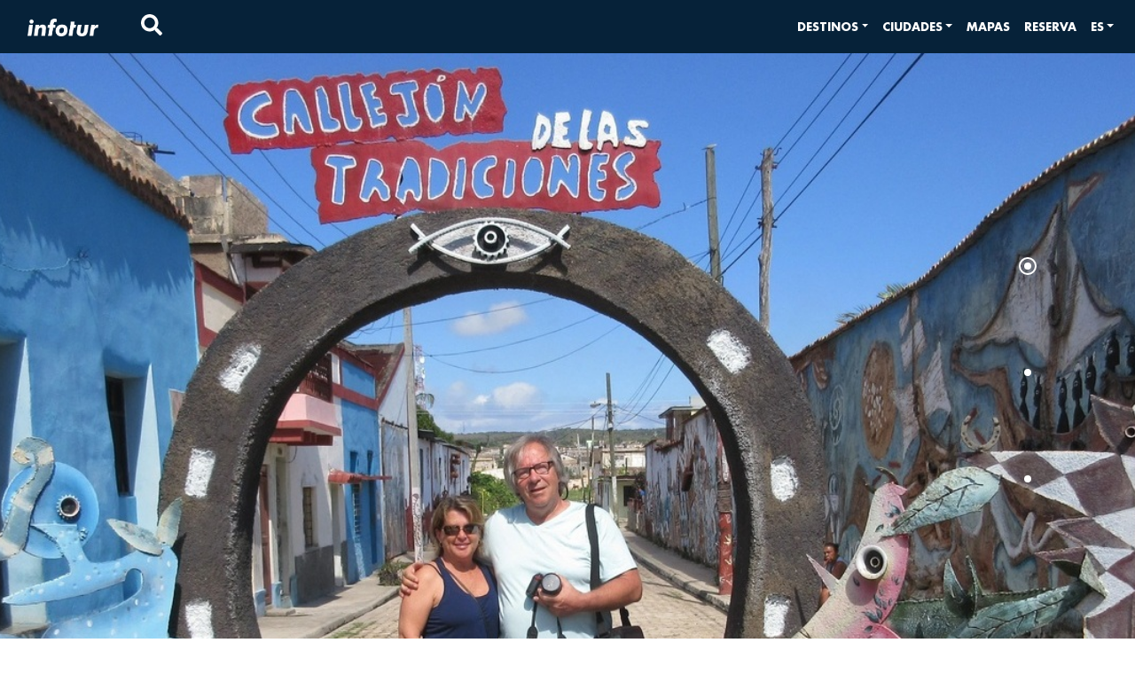

--- FILE ---
content_type: application/javascript; charset=UTF-8
request_url: https://infotur.cu/_nuxt/5cfe589.js
body_size: 2109
content:
(window.webpackJsonp=window.webpackJsonp||[]).push([[9,10],{1112:function(t,e,n){"use strict";n.r(e);var r={name:"IdiomaPage",mixins:[n(641).default]},o=n(27),component=Object(o.a)(r,(function(){var t=this,e=t.$createElement;return(t._self._c||e)(t.getLayoutPage,{tag:"component",attrs:{"layout-data":t.getLayoutData,"page-data":t.getPageData}})}),[],!1,null,null,null);e.default=component.exports},641:function(t,e,n){"use strict";n.r(e);var r=n(2),o=n(42),c=(n(76),n(51),n(32),n(16),n(15),n(13),n(17),n(18),n(59));function h(object,t){var e=Object.keys(object);if(Object.getOwnPropertySymbols){var n=Object.getOwnPropertySymbols(object);t&&(n=n.filter((function(t){return Object.getOwnPropertyDescriptor(object,t).enumerable}))),e.push.apply(e,n)}return e}function l(t){for(var i=1;i<arguments.length;i++){var source=null!=arguments[i]?arguments[i]:{};i%2?h(Object(source),!0).forEach((function(e){Object(r.a)(t,e,source[e])})):Object.getOwnPropertyDescriptors?Object.defineProperties(t,Object.getOwnPropertyDescriptors(source)):h(Object(source)).forEach((function(e){Object.defineProperty(t,e,Object.getOwnPropertyDescriptor(source,e))}))}return t}e.default={components:{BannerSecciones:function(){return n.e(20).then(n.bind(null,654))},LayoutMotivacion:function(){return n.e(19).then(n.bind(null,653))},LayoutExcursion:function(){return n.e(22).then(n.bind(null,661))},LayoutExperiencia:function(){return n.e(25).then(n.bind(null,658))},LayoutArticulo:function(){return n.e(18).then(n.bind(null,657))},LayoutMaps:function(){return n.e(41).then(n.bind(null,660))},LayoutAbout:function(){return n.e(42).then(n.bind(null,656))},Layout404:function(){return n.e(26).then(n.bind(null,659))},LayoutSearch:function(){return n.e(24).then(n.bind(null,651))},LayoutBlog:function(){return n.e(27).then(n.bind(null,652))},LayoutSearchAdvanced:function(){return n.e(43).then(n.bind(null,655))}},head:function(){var t=this.getScriptConfig,e=this.getBaseDomainUrl,n=this.getCanonicalUrl,r=[{hid:"canonical",rel:"canonical",href:n}];2===this.getUrlPageSearch.split("/").length?(this.getLangList&&Array.isArray(this.getLangList)&&this.getLangList.length>0?this.getLangList:[{Sigla:"es"},{Sigla:"en"},{Sigla:"fr"},{Sigla:"de"},{Sigla:"ru"}]).map((function(t){return r.push({hid:"alternate",rel:"alternate",hreflang:t.Sigla.toLowerCase(),href:"".concat(e).concat("es"!==t.Sigla.toLowerCase()?"/".concat(t.Sigla.toLowerCase()):"")})})):r.push({hid:"alternate",rel:"alternate",hreflang:this.lang.Sigla.toLowerCase(),href:n});var o="".concat(e).concat(this.getImagePage);return{title:this.getTitle,link:r,htmlAttrs:{lang:this.lang.Sigla.toLowerCase()},meta:[{charset:"utf-8"},{hid:"description",name:"description",content:this.getDescription},{hid:"keywords",name:"keywords",content:this.getKeywords},{hid:"og:type",property:"og:type",content:"website"},{hid:"og:title",property:"og:title",content:this.getTitle},{hid:"og:description",property:"og:description",content:this.getDescription},{hid:"og:image",property:"og:image",content:o},{hid:"og:url",property:"og:url",content:n},{name:"twitter:card",content:"summary_large_image"},{hid:"twitter:url",name:"twitter:url",content:n},{hid:"twitter:site",name:"twitter:site",content:"@cuba_infotur"},{hid:"twitter:title",name:"twitter:title",content:this.getTitle},{hid:"twitter:description",name:"twitter:description",content:this.getDescription},{hid:"twitter:image",name:"twitter:image",content:o},{hid:"robots",name:"robots",content:this.getRobotPage}],script:t}},jsonld:function(){return{"@context":"https://schema.org","@type":"WebPage",url:this.getCanonicalUrl,name:this.getTitle,description:this.getDescription,publisher:{"@type":"Organization",name:"Infotur",url:this.getBaseDomainUrl,logo:this.getBaseDomainUrl+"/logo.png"}}},data:function(){return{dataTypePage:null}},watch:{$route:function(t,e){var n=this;return Object(o.a)(regeneratorRuntime.mark((function t(){var data;return regeneratorRuntime.wrap((function(t){for(;;)switch(t.prev=t.next){case 0:return t.next=2,n.getPublishedPage({path:n.getUrlPageSearch,initialPage:!1});case 2:data=t.sent,n.pageData.Idioma&&n.changeLang(n.pageData.Idioma),n.pageData=data.pageData;case 5:case"end":return t.stop()}}),t)})))()}},computed:l(l(l({},Object(c.e)("main",["analytics","lang"])),Object(c.c)("main",["getLangList"])),{},{getTitle:function(){var title="Infotur";return this.dataTypePage&&(title=this.pageData&&this.pageData.denominacion?this.pageData.denominacion:title),title},getBaseDomainUrl:function(){return"https://infotur.cu"},getScriptConfig:function(){return this.analytics?this.analytics.map((function(t){return{src:t.url}})):[]},getLayoutPage:function(){return this.dataTypePage?this.dataTypePage:null},getDescription:function(){var t="Infotur";return this.dataTypePage&&(t=this.pageData&&this.pageData.SEO&&this.pageData.SEO.MetaDescription?this.pageData.SEO.MetaDescription:t),t},getKeywords:function(){var t="Infotur";return this.dataTypePage&&(t=this.pageData&&this.pageData.SEO&&this.pageData.SEO.MetaKeywords?this.pageData.SEO.MetaKeywords:t),t},getImagePage:function(){var t="";return this.dataTypePage&&(t=this.pageData&&this.pageData.Imagen&&this.pageData.Imagen.src?this.pageData.Imagen.src:""),t},getRobotPage:function(){var t="INDEX,FOLLOW";return this.dataTypePage&&this.pageData&&this.pageData.SEO&&this.pageData.SEO.Robot&&(t=this.pageData.SEO.Robot.Index?"INDEX":"NOINDEX",t=this.pageData.SEO.Robot.Follow?"".concat(t,",FOLLOW"):"".concat(t,",NOFOLLOW")),t},getPageData:function(){if(this.pageData){var t=this.pageData,e=t.denominacion,n=t.Autor,r=t.Imagen,o=t.SEO;return{denominacion:e,description:o&&o.MetaDescription?o.MetaDescription:"",autor:n,Imagen:r}}return null},getLayoutData:function(){if(this.pageData&&(this.updateTypeLayout(),this.dataTypePage)){var t=this.pageData.Layout[this.dataTypePage];return t.title=this.pageData.denominacion,t}return null},getUrlPageSearch:function(){return this.$route.path},getCanonicalUrl:function(){return this.getBaseDomainUrl+this.getUrlPageSearch}}),asyncData:function(t){return Object(o.a)(regeneratorRuntime.mark((function e(){var n,r,o,data;return regeneratorRuntime.wrap((function(e){for(;;)switch(e.prev=e.next){case 0:return t.params,t.$axios,n=t.route,r=t.store,o={},e.prev=2,e.next=5,r.dispatch("main/getPublishedPage",{path:n.path,initialPage:!0});case 5:data=e.sent,o=data.pageData?data.pageData:null,e.next=12;break;case 9:e.prev=9,e.t0=e.catch(2),console.log(e.t0);case 12:return e.abrupt("return",{pageData:o,dataTypePage:null});case 13:case"end":return e.stop()}}),e,null,[[2,9]])})))()},methods:l(l(l({},Object(c.d)("main",["changeLang","setMenu","setFooter"])),Object(c.b)("main",["getPublishedPage"])),{},{updateTypeLayout:function(){return this.pageData&&this.pageData.Layout?this.dataTypePage=this.pageData.Layout.TipoLayout.Layout:(this.dataTypePage=null,this.$router.push("/error")),this.dataTypePage}})}}}]);

--- FILE ---
content_type: application/javascript; charset=UTF-8
request_url: https://infotur.cu/_nuxt/428e005.js
body_size: 2107
content:
(window.webpackJsonp=window.webpackJsonp||[]).push([[7,10],{1109:function(t,e,n){"use strict";n.r(e);var r={name:"Page",mixins:[n(641).default]},o=n(27),component=Object(o.a)(r,(function(){var t=this,e=t.$createElement;return(t._self._c||e)(t.getLayoutPage,{tag:"component",attrs:{"layout-data":t.getLayoutData,"page-data":t.getPageData}})}),[],!1,null,null,null);e.default=component.exports},641:function(t,e,n){"use strict";n.r(e);var r=n(2),o=n(42),c=(n(76),n(51),n(32),n(16),n(15),n(13),n(17),n(18),n(59));function h(object,t){var e=Object.keys(object);if(Object.getOwnPropertySymbols){var n=Object.getOwnPropertySymbols(object);t&&(n=n.filter((function(t){return Object.getOwnPropertyDescriptor(object,t).enumerable}))),e.push.apply(e,n)}return e}function l(t){for(var i=1;i<arguments.length;i++){var source=null!=arguments[i]?arguments[i]:{};i%2?h(Object(source),!0).forEach((function(e){Object(r.a)(t,e,source[e])})):Object.getOwnPropertyDescriptors?Object.defineProperties(t,Object.getOwnPropertyDescriptors(source)):h(Object(source)).forEach((function(e){Object.defineProperty(t,e,Object.getOwnPropertyDescriptor(source,e))}))}return t}e.default={components:{BannerSecciones:function(){return n.e(20).then(n.bind(null,654))},LayoutMotivacion:function(){return n.e(19).then(n.bind(null,653))},LayoutExcursion:function(){return n.e(22).then(n.bind(null,661))},LayoutExperiencia:function(){return n.e(25).then(n.bind(null,658))},LayoutArticulo:function(){return n.e(18).then(n.bind(null,657))},LayoutMaps:function(){return n.e(41).then(n.bind(null,660))},LayoutAbout:function(){return n.e(42).then(n.bind(null,656))},Layout404:function(){return n.e(26).then(n.bind(null,659))},LayoutSearch:function(){return n.e(24).then(n.bind(null,651))},LayoutBlog:function(){return n.e(27).then(n.bind(null,652))},LayoutSearchAdvanced:function(){return n.e(43).then(n.bind(null,655))}},head:function(){var t=this.getScriptConfig,e=this.getBaseDomainUrl,n=this.getCanonicalUrl,r=[{hid:"canonical",rel:"canonical",href:n}];2===this.getUrlPageSearch.split("/").length?(this.getLangList&&Array.isArray(this.getLangList)&&this.getLangList.length>0?this.getLangList:[{Sigla:"es"},{Sigla:"en"},{Sigla:"fr"},{Sigla:"de"},{Sigla:"ru"}]).map((function(t){return r.push({hid:"alternate",rel:"alternate",hreflang:t.Sigla.toLowerCase(),href:"".concat(e).concat("es"!==t.Sigla.toLowerCase()?"/".concat(t.Sigla.toLowerCase()):"")})})):r.push({hid:"alternate",rel:"alternate",hreflang:this.lang.Sigla.toLowerCase(),href:n});var o="".concat(e).concat(this.getImagePage);return{title:this.getTitle,link:r,htmlAttrs:{lang:this.lang.Sigla.toLowerCase()},meta:[{charset:"utf-8"},{hid:"description",name:"description",content:this.getDescription},{hid:"keywords",name:"keywords",content:this.getKeywords},{hid:"og:type",property:"og:type",content:"website"},{hid:"og:title",property:"og:title",content:this.getTitle},{hid:"og:description",property:"og:description",content:this.getDescription},{hid:"og:image",property:"og:image",content:o},{hid:"og:url",property:"og:url",content:n},{name:"twitter:card",content:"summary_large_image"},{hid:"twitter:url",name:"twitter:url",content:n},{hid:"twitter:site",name:"twitter:site",content:"@cuba_infotur"},{hid:"twitter:title",name:"twitter:title",content:this.getTitle},{hid:"twitter:description",name:"twitter:description",content:this.getDescription},{hid:"twitter:image",name:"twitter:image",content:o},{hid:"robots",name:"robots",content:this.getRobotPage}],script:t}},jsonld:function(){return{"@context":"https://schema.org","@type":"WebPage",url:this.getCanonicalUrl,name:this.getTitle,description:this.getDescription,publisher:{"@type":"Organization",name:"Infotur",url:this.getBaseDomainUrl,logo:this.getBaseDomainUrl+"/logo.png"}}},data:function(){return{dataTypePage:null}},watch:{$route:function(t,e){var n=this;return Object(o.a)(regeneratorRuntime.mark((function t(){var data;return regeneratorRuntime.wrap((function(t){for(;;)switch(t.prev=t.next){case 0:return t.next=2,n.getPublishedPage({path:n.getUrlPageSearch,initialPage:!1});case 2:data=t.sent,n.pageData.Idioma&&n.changeLang(n.pageData.Idioma),n.pageData=data.pageData;case 5:case"end":return t.stop()}}),t)})))()}},computed:l(l(l({},Object(c.e)("main",["analytics","lang"])),Object(c.c)("main",["getLangList"])),{},{getTitle:function(){var title="Infotur";return this.dataTypePage&&(title=this.pageData&&this.pageData.denominacion?this.pageData.denominacion:title),title},getBaseDomainUrl:function(){return"https://infotur.cu"},getScriptConfig:function(){return this.analytics?this.analytics.map((function(t){return{src:t.url}})):[]},getLayoutPage:function(){return this.dataTypePage?this.dataTypePage:null},getDescription:function(){var t="Infotur";return this.dataTypePage&&(t=this.pageData&&this.pageData.SEO&&this.pageData.SEO.MetaDescription?this.pageData.SEO.MetaDescription:t),t},getKeywords:function(){var t="Infotur";return this.dataTypePage&&(t=this.pageData&&this.pageData.SEO&&this.pageData.SEO.MetaKeywords?this.pageData.SEO.MetaKeywords:t),t},getImagePage:function(){var t="";return this.dataTypePage&&(t=this.pageData&&this.pageData.Imagen&&this.pageData.Imagen.src?this.pageData.Imagen.src:""),t},getRobotPage:function(){var t="INDEX,FOLLOW";return this.dataTypePage&&this.pageData&&this.pageData.SEO&&this.pageData.SEO.Robot&&(t=this.pageData.SEO.Robot.Index?"INDEX":"NOINDEX",t=this.pageData.SEO.Robot.Follow?"".concat(t,",FOLLOW"):"".concat(t,",NOFOLLOW")),t},getPageData:function(){if(this.pageData){var t=this.pageData,e=t.denominacion,n=t.Autor,r=t.Imagen,o=t.SEO;return{denominacion:e,description:o&&o.MetaDescription?o.MetaDescription:"",autor:n,Imagen:r}}return null},getLayoutData:function(){if(this.pageData&&(this.updateTypeLayout(),this.dataTypePage)){var t=this.pageData.Layout[this.dataTypePage];return t.title=this.pageData.denominacion,t}return null},getUrlPageSearch:function(){return this.$route.path},getCanonicalUrl:function(){return this.getBaseDomainUrl+this.getUrlPageSearch}}),asyncData:function(t){return Object(o.a)(regeneratorRuntime.mark((function e(){var n,r,o,data;return regeneratorRuntime.wrap((function(e){for(;;)switch(e.prev=e.next){case 0:return t.params,t.$axios,n=t.route,r=t.store,o={},e.prev=2,e.next=5,r.dispatch("main/getPublishedPage",{path:n.path,initialPage:!0});case 5:data=e.sent,o=data.pageData?data.pageData:null,e.next=12;break;case 9:e.prev=9,e.t0=e.catch(2),console.log(e.t0);case 12:return e.abrupt("return",{pageData:o,dataTypePage:null});case 13:case"end":return e.stop()}}),e,null,[[2,9]])})))()},methods:l(l(l({},Object(c.d)("main",["changeLang","setMenu","setFooter"])),Object(c.b)("main",["getPublishedPage"])),{},{updateTypeLayout:function(){return this.pageData&&this.pageData.Layout?this.dataTypePage=this.pageData.Layout.TipoLayout.Layout:(this.dataTypePage=null,this.$router.push("/error")),this.dataTypePage}})}}}]);

--- FILE ---
content_type: application/javascript; charset=UTF-8
request_url: https://infotur.cu/_nuxt/99f3faf.js
body_size: 2968
content:
(window.webpackJsonp=window.webpackJsonp||[]).push([[25],{1081:function(t,e,n){"use strict";n(959)},1082:function(t,e,n){var o=n(39)(!1);o.push([t.i,"section[data-v-b6886346]{padding-top:40px;color:#4e4e4e;position:relative;background:#fff}.layout[data-v-b6886346]{padding-bottom:8rem}",""]),t.exports=o},619:function(t,e,n){"use strict";e.a={props:{pageData:{type:Object,default:null},layoutData:{type:Object,default:null}},computed:{getIdRecord:function(){return this.layoutData?this.layoutData.id:null},getTitlePage:function(){return this.pageData&&this.pageData.denominacion?this.pageData.denominacion:null},getDescriptionPage:function(){return this.pageData&&this.pageData.description?this.pageData.description:null},getAuthorPage:function(){return this.pageData&&this.pageData.autor?this.pageData.autor:null},getImagenPage:function(){return this.pageData&&this.pageData.Imagen?this.pageData.Imagen:null},getTitleBanner:function(){return this.getBannerData.title||null},getSubTitleBanner:function(){return this.getBannerData?this.getBannerData.subtitle:null},getDescriptionBanner:function(){return this.getBannerData.description||null},getSlidesBanner:function(){return this.getBannerData.slides||null},getBannerData:function(){var t=this.getPropLayoutData("Banner");return t||{Slides:[]}}},methods:{getPropLayoutData:function(t){return this.layoutData&&this.layoutData.hasOwnProperty(t)?this.layoutData[t]:null},getZIndexSection:function(t){return 100+t}}}},622:function(t,e,n){var content=n(640);content.__esModule&&(content=content.default),"string"==typeof content&&(content=[[t.i,content,""]]),content.locals&&(t.exports=content.locals);(0,n(40).default)("7a941df0",content,!0,{sourceMap:!1})},638:function(t,e,n){"use strict";var o=n(151),r=(n(83),["light","dark"]),l={filters:{capitalize:function(t){return t?t.toUpperCase():t}},props:{title:{type:String,default:null},hideTitle:{type:Boolean,default:!1},description:{type:String,default:null},subtitle:{type:String,default:null},maxHeight:{type:Number,default:null},interval:{type:Number,default:1e4},imgWidth:{type:Number,default:1024},imgHeight:{type:Number,default:480},slides:{type:Array,default:function(){return[]}},indicator:{type:Boolean,default:!0},indicatorHor:{type:Boolean,default:!1},indicatorStyle:{type:String,default:function(t){return t in r?t:"light"}}},computed:{getTitle:function(){return this.title},getDescription:function(){return this.description},getSubtitle:function(){return this.subtitle},getSlides:function(){return this.slides&&Array.isArray(this.slides)?[].concat(this.slides).sort((function(a,b){return a.Orden<=b.Orden?-1:1})):this.slides},isVertical:function(){return this.indicatorHor?"horizontal":""},getMaxHeight:function(){return this.maxHeight?"".concat(this.maxHeight,"px!important"):"100vh"}},methods:{images:function(t){return t?t.src||t.label:""},getAltImage:function(image){return image&&image.alt||"Infotur"},next:function(){this.$refs.carousel.next()},prev:function(){this.$refs.carousel.prev()},setSlide:function(t){this.setActive(t),this.$refs.carousel.setSlide(t)},pause:function(){this.$refs.carousel.pause()},play:function(){this.$refs.carousel.start()},setActive:function(t){this.active=t}}},c={name:"Banner",layout:function(t){return t.isMobile},components:{BCarouselSlide:o.a},mixins:[l],data:function(){return{active:0}}},d=(n(639),n(27)),component=Object(d.a)(c,(function(){var t=this,e=t.$createElement,n=t._self._c||e;return n("b-row",[n("b-col",{staticClass:"main-col"},[n("div",{style:{maxHeight:t.getMaxHeight},attrs:{role:"banner"}},[n("div",{class:"section section-carousel banner"},[n("b-carousel",{ref:"carousel",staticStyle:{"text-shadow":"1px 1px 2px #333"},attrs:{interval:t.interval,"img-width":t.imgWidth,"img-height":t.imgHeight,fade:"",background:"#ababab"},on:{"sliding-start":t.setActive}},t._l(t.getSlides,(function(e,o){return n("b-carousel-slide",{key:o+"_slide",staticClass:"img-fluid",attrs:{"img-src":t.images(e.imgSrc),"img-alt":t.getAltImage(e.imgSrc)}})})),1),t._v(" "),t.indicator&&t.slides.length>1?n("div",{class:["container",t.isVertical],attrs:{id:"carousel-slider-control"}},[n("div",{staticClass:"row align-items-center h-100"},[n("div",{staticClass:"col col-sm col-sm-1 col-md-1 p-0 h-100"},[n("ol",{staticClass:"carousel-slider-control-body h-100 d-flex"},t._l(t.getSlides,(function(e,o){return n("li",{key:o,class:["carousel-slider-control-button",t.indicatorStyle,t.active===o?"active":""],on:{click:function(e){return t.setSlide(o)}}})})),0)])])]):t._e()],1),t._v(" "),t.hideTitle?t._e():n("div",{staticClass:"banner-title page-title "},[n("b-container",{staticClass:"banner-title-container text-center w-100"},[n("b-row",{staticClass:"banner-title-row"},[n("b-col",{staticClass:"banner-title-col",attrs:{cols:"12"}},[n("h1",{staticClass:"page-title"},[t._v("\n                "+t._s(t._f("capitalize")(t.title))+"\n              ")])])],1),t._v(" "),n("b-row",{staticClass:"banner-title-row"},[n("b-col",{staticClass:"banner-title-col",attrs:{cols:"12"}},[n("h3",{staticClass:"page-title"},[t._v("\n                "+t._s(t._f("capitalize")(t.description))+"\n              ")])])],1),t._v(" "),n("b-row",{staticClass:"banner-title-row"},[n("b-col",{staticClass:"banner-title-col",attrs:{cols:"12"}},[n("h4",{staticClass:"page-title"},[t._v("\n                "+t._s(t.subtitle)+"\n              ")])])],1)],1)],1)])])],1)}),[],!1,null,"9dac8240",null);e.a=component.exports},639:function(t,e,n){"use strict";n(622)},640:function(t,e,n){var o=n(39)(!1);o.push([t.i,'.main-col[data-v-9dac8240]{padding:0}.main-col div[role=banner][data-v-9dac8240]{width:100%;height:100vh}.main-col div[role=banner] .banner-title[data-v-9dac8240]{position:absolute;top:50%;left:50%;z-index:1;color:#fff;text-shadow:1px 1px 2px #000;transform:translate(-50%,-50%)}@media (max-width:575.98px){.main-col div[role=banner] .banner-title[data-v-9dac8240]{width:90%;top:40%}}@media (min-width:768px){.main-col div[role=banner] .banner-title[data-v-9dac8240]{width:65%}}@media (min-width:992px){.main-col div[role=banner] .banner-title[data-v-9dac8240]{width:75%}}.main-col div[role=banner] .banner-title .banner-title-col[data-v-9dac8240]{text-align:center}@media (max-width:1199.98px){.main-col div[role=banner] .banner-title .banner-title-col h1[data-v-9dac8240],.main-col div[role=banner] .banner-title .banner-title-col h3[data-v-9dac8240],.main-col div[role=banner] .banner-title .banner-title-col h4[data-v-9dac8240]{line-break:anywhere}}@media (max-width:991.98px){.main-col div[role=banner] .banner-title .banner-title-col h1[data-v-9dac8240],.main-col div[role=banner] .banner-title .banner-title-col h3[data-v-9dac8240],.main-col div[role=banner] .banner-title .banner-title-col h4[data-v-9dac8240]{line-break:normal}}.main-col div[role=banner] .banner-title .banner-title-col h1[data-v-9dac8240]{font-size:5.5em}@media (max-width:992px){.main-col div[role=banner] .banner-title .banner-title-col h1[data-v-9dac8240]{font-size:2.75em}}.main-col div[role=banner] .banner-title .banner-title-col h3[data-v-9dac8240]{font-size:3.5em}@media (max-width:992px){.main-col div[role=banner] .banner-title .banner-title-col h3[data-v-9dac8240]{font-size:1.75em}}.main-col div[role=banner] .banner-title .banner-title-col h4[data-v-9dac8240]{font-size:1.3em}@media (max-width:992px){.main-col div[role=banner] .banner-title .banner-title-col h4[data-v-9dac8240]{font-size:.65em}}.section-carousel.banner[data-v-9dac8240],[data-v-9dac8240] div[class*=carousel],[data-v-9dac8240] img{height:100%}[data-v-9dac8240] img{-o-object-fit:cover;object-fit:cover}#carousel-slider-control[data-v-9dac8240]{z-index:1;position:absolute;right:0;left:0;bottom:0;top:50%;transform:translateY(-50%);-moz-transform:translateY(-50%);-ms-transform:translateY(-50%);-o-transform:translateY(-50%)}#carousel-slider-control .row[data-v-9dac8240]{justify-content:flex-end}#carousel-slider-control .carousel-slider-control-body[data-v-9dac8240]{justify-content:space-around}@media (min-width:576px){#carousel-slider-control .carousel-slider-control-body[data-v-9dac8240]{flex-direction:column}}#carousel-slider-control .carousel-slider-control-body .carousel-slider-control-button[data-v-9dac8240]{width:2px;height:0;border:4px solid;border-radius:50%;list-style:none;cursor:pointer;position:relative}#carousel-slider-control .carousel-slider-control-body .carousel-slider-control-button.light[data-v-9dac8240],#carousel-slider-control .carousel-slider-control-body .carousel-slider-control-button.light[data-v-9dac8240]:before{border-color:#fff}#carousel-slider-control .carousel-slider-control-body .carousel-slider-control-button.dark[data-v-9dac8240],#carousel-slider-control .carousel-slider-control-body .carousel-slider-control-button.dark[data-v-9dac8240]:before{border-color:#000}#carousel-slider-control .carousel-slider-control-body .carousel-slider-control-button[data-v-9dac8240]:before{content:"";padding:8px;border:0;position:absolute;border-radius:50%;left:0;transform:translate(-50%,-50%);top:0;transition:all .3s ease}#carousel-slider-control .carousel-slider-control-body .carousel-slider-control-button.active[data-v-9dac8240]:before{border:2px solid #fff}@media (max-width:576px){#carousel-slider-control[data-v-9dac8240]{top:inherit;transform:none;bottom:3.5rem}}@media (min-width:576px) and (max-width:((xs:0,sm:576px,md:768px,lg:992px,xl:1200px),md)) and (orientation:landscape){#carousel-slider-control .row[data-v-9dac8240],#carousel-slider-control .row .col[data-v-9dac8240]{height:100%}}@media (min-width:768px) and (orientation:portrait){#carousel-slider-control[data-v-9dac8240]{top:inherit;transform:none;bottom:3.5rem}#carousel-slider-control .col-md-1[data-v-9dac8240]{flex-basis:0;flex-grow:1;max-width:100%}}@media (max-width:576px){#carousel-slider-control .carousel-slider-control-body[data-v-9dac8240]{bottom:0;left:0;right:0;padding:15px;margin:0 auto;justify-content:space-around;display:flex;display:-moz-flex}}@media (min-width:576px) and (max-width:((xs:0,sm:576px,md:768px,lg:992px,xl:1200px),md)) and (orientation:landscape){#carousel-slider-control .carousel-slider-control-body[data-v-9dac8240]{display:flex;left:0;right:0;justify-content:space-around;flex-direction:column;height:100%}#carousel-slider-control .carousel-slider-control-body .carousel-slider-control-button[data-v-9dac8240]{margin:auto}}@media (min-width:768px) and (orientation:portrait){#carousel-slider-control .carousel-slider-control-body[data-v-9dac8240]{bottom:0;left:0;right:0;padding:15px;margin:0 auto;justify-content:space-around;display:flex;flex-direction:row}}@-webkit-keyframes desktop-data-v-9dac8240{0%{visibility:hidden;opacity:0}to{visibility:visible;opacity:1;left:8%}}@keyframes desktop-data-v-9dac8240{0%{visibility:hidden;opacity:0}to{visibility:visible;opacity:1;left:8%}}@-webkit-keyframes mobile-data-v-9dac8240{0%{visibility:hidden;opacity:0}to{visibility:visible;opacity:1;left:4%}}@keyframes mobile-data-v-9dac8240{0%{visibility:hidden;opacity:0}to{visibility:visible;opacity:1;left:4%}}',""]),t.exports=o},658:function(t,e,n){"use strict";n.r(e);var o=n(619),r=n(214),l=n(122),c={mixins:[o.a],components:{contents:r.a,btnLink:l.a},computed:{getContentsData:function(){var t=this.getPropLayoutData("Contenidos");return t||[]}}},d={name:"LayoutExperiencia",components:{Banner:n(638).a},mixins:[c]},f=(n(1081),n(27)),component=Object(f.a)(d,(function(){var t=this,e=t.$createElement,n=t._self._c||e;return n("div",{staticClass:"wrapper container-fluid overflow-hidden bg-white layout"},[n("banner",{attrs:{"hide-title":!0,slides:t.getSlidesBanner}}),t._v(" "),n("b-row",{staticClass:"mb-5",attrs:{tag:"section"}},[n("b-col",{attrs:{id:"content-col"}},[n("b-container",{attrs:{id:"section-body"}},[n("b-row",{attrs:{tag:"header"}},[n("b-col",{staticClass:"col-12 col-lg-10 offset-lg-1 text-left "},[n("h1",{staticClass:"page-title ft-dark-blue"},[t._v("\n              "+t._s(t.getTitlePage)+"\n            ")]),t._v(" "),n("div",{staticStyle:{margin:"60px 0 40px 0"}},[n("contents",{attrs:{contents:t.getContentsData}})],1)])],1)],1)],1)],1)],1)}),[],!1,null,"b6886346",null);e.default=component.exports},959:function(t,e,n){var content=n(1082);content.__esModule&&(content=content.default),"string"==typeof content&&(content=[[t.i,content,""]]),content.locals&&(t.exports=content.locals);(0,n(40).default)("9c936798",content,!0,{sourceMap:!1})}}]);